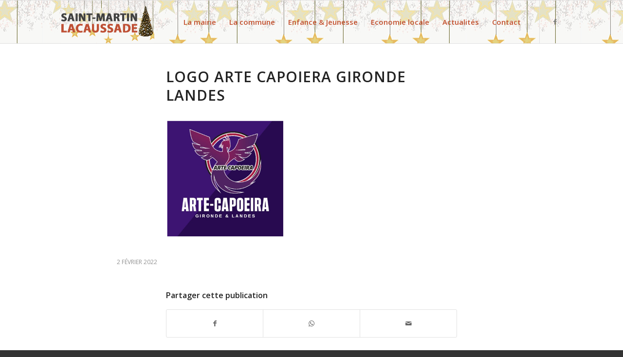

--- FILE ---
content_type: text/html; charset=UTF-8
request_url: https://saintmartinlacaussade.fr/portfolio-item/assm-arte-capoeira/logo-arte-capoiera-gironde-landes/
body_size: 13047
content:
<!DOCTYPE html>
<html dir="ltr" lang="fr-FR" class="html_stretched responsive av-preloader-disabled  html_header_top html_logo_left html_main_nav_header html_menu_right html_slim html_header_sticky html_header_shrinking html_mobile_menu_tablet html_header_searchicon_disabled html_content_align_center html_header_unstick_top_disabled html_header_stretch_disabled html_elegant-blog html_modern-blog html_av-overlay-side html_av-overlay-side-classic html_av-submenu-noclone html_entry_id_6998 av-cookies-no-cookie-consent av-no-preview av-default-lightbox html_text_menu_active av-mobile-menu-switch-default">
<head>
<meta charset="UTF-8" />
<meta name="robots" content="index, follow" />


<!-- mobile setting -->
<meta name="viewport" content="width=device-width, initial-scale=1">

<!-- Scripts/CSS and wp_head hook -->
<title>LOGO ARTE CAPOIERA GIRONDE LANDES | Saint-Martin Lacaussade</title>
	<style>img:is([sizes="auto" i], [sizes^="auto," i]) { contain-intrinsic-size: 3000px 1500px }</style>
	
		<!-- All in One SEO 4.9.1 - aioseo.com -->
	<meta name="robots" content="max-image-preview:large" />
	<meta name="author" content="Raphael Alvarez"/>
	<meta name="google-site-verification" content="K1l-Z8AStjOme582_eWDncNDxCx1mAqLNQVPO7x-vX4" />
	<link rel="canonical" href="https://saintmartinlacaussade.fr/portfolio-item/assm-arte-capoeira/logo-arte-capoiera-gironde-landes/" />
	<meta name="generator" content="All in One SEO (AIOSEO) 4.9.1" />
		<script type="application/ld+json" class="aioseo-schema">
			{"@context":"https:\/\/schema.org","@graph":[{"@type":"BreadcrumbList","@id":"https:\/\/saintmartinlacaussade.fr\/portfolio-item\/assm-arte-capoeira\/logo-arte-capoiera-gironde-landes\/#breadcrumblist","itemListElement":[{"@type":"ListItem","@id":"https:\/\/saintmartinlacaussade.fr#listItem","position":1,"name":"Accueil","item":"https:\/\/saintmartinlacaussade.fr","nextItem":{"@type":"ListItem","@id":"https:\/\/saintmartinlacaussade.fr\/portfolio-item\/assm-arte-capoeira\/logo-arte-capoiera-gironde-landes\/#listItem","name":"LOGO ARTE CAPOIERA GIRONDE LANDES"}},{"@type":"ListItem","@id":"https:\/\/saintmartinlacaussade.fr\/portfolio-item\/assm-arte-capoeira\/logo-arte-capoiera-gironde-landes\/#listItem","position":2,"name":"LOGO ARTE CAPOIERA GIRONDE LANDES","previousItem":{"@type":"ListItem","@id":"https:\/\/saintmartinlacaussade.fr#listItem","name":"Accueil"}}]},{"@type":"ItemPage","@id":"https:\/\/saintmartinlacaussade.fr\/portfolio-item\/assm-arte-capoeira\/logo-arte-capoiera-gironde-landes\/#itempage","url":"https:\/\/saintmartinlacaussade.fr\/portfolio-item\/assm-arte-capoeira\/logo-arte-capoiera-gironde-landes\/","name":"LOGO ARTE CAPOIERA GIRONDE LANDES | Saint-Martin Lacaussade","inLanguage":"fr-FR","isPartOf":{"@id":"https:\/\/saintmartinlacaussade.fr\/#website"},"breadcrumb":{"@id":"https:\/\/saintmartinlacaussade.fr\/portfolio-item\/assm-arte-capoeira\/logo-arte-capoiera-gironde-landes\/#breadcrumblist"},"author":{"@id":"https:\/\/saintmartinlacaussade.fr\/author\/raphael\/#author"},"creator":{"@id":"https:\/\/saintmartinlacaussade.fr\/author\/raphael\/#author"},"datePublished":"2022-02-02T18:14:43+01:00","dateModified":"2022-02-02T18:14:43+01:00"},{"@type":"Organization","@id":"https:\/\/saintmartinlacaussade.fr\/#organization","name":"Mairie de Saint-Martin Lacaussade","description":"Bienvenue sur notre commune","url":"https:\/\/saintmartinlacaussade.fr\/","logo":{"@type":"ImageObject","url":"https:\/\/saintmartinlacaussade.fr\/wp-content\/uploads\/2019\/09\/logo-saintmartin-lacaussade.png","@id":"https:\/\/saintmartinlacaussade.fr\/portfolio-item\/assm-arte-capoeira\/logo-arte-capoiera-gironde-landes\/#organizationLogo","width":340,"height":156},"image":{"@id":"https:\/\/saintmartinlacaussade.fr\/portfolio-item\/assm-arte-capoeira\/logo-arte-capoiera-gironde-landes\/#organizationLogo"}},{"@type":"Person","@id":"https:\/\/saintmartinlacaussade.fr\/author\/raphael\/#author","url":"https:\/\/saintmartinlacaussade.fr\/author\/raphael\/","name":"Raphael Alvarez"},{"@type":"WebSite","@id":"https:\/\/saintmartinlacaussade.fr\/#website","url":"https:\/\/saintmartinlacaussade.fr\/","name":"Saint-Martin Lacaussade","description":"Bienvenue sur notre commune","inLanguage":"fr-FR","publisher":{"@id":"https:\/\/saintmartinlacaussade.fr\/#organization"}}]}
		</script>
		<!-- All in One SEO -->

<link rel="alternate" type="application/rss+xml" title="Saint-Martin Lacaussade &raquo; Flux" href="https://saintmartinlacaussade.fr/feed/" />
<link rel="alternate" type="application/rss+xml" title="Saint-Martin Lacaussade &raquo; Flux des commentaires" href="https://saintmartinlacaussade.fr/comments/feed/" />

<!-- google webfont font replacement -->

			<script type='text/javascript'>

				(function() {

					/*	check if webfonts are disabled by user setting via cookie - or user must opt in.	*/
					var html = document.getElementsByTagName('html')[0];
					var cookie_check = html.className.indexOf('av-cookies-needs-opt-in') >= 0 || html.className.indexOf('av-cookies-can-opt-out') >= 0;
					var allow_continue = true;
					var silent_accept_cookie = html.className.indexOf('av-cookies-user-silent-accept') >= 0;

					if( cookie_check && ! silent_accept_cookie )
					{
						if( ! document.cookie.match(/aviaCookieConsent/) || html.className.indexOf('av-cookies-session-refused') >= 0 )
						{
							allow_continue = false;
						}
						else
						{
							if( ! document.cookie.match(/aviaPrivacyRefuseCookiesHideBar/) )
							{
								allow_continue = false;
							}
							else if( ! document.cookie.match(/aviaPrivacyEssentialCookiesEnabled/) )
							{
								allow_continue = false;
							}
							else if( document.cookie.match(/aviaPrivacyGoogleWebfontsDisabled/) )
							{
								allow_continue = false;
							}
						}
					}

					if( allow_continue )
					{
						var f = document.createElement('link');

						f.type 	= 'text/css';
						f.rel 	= 'stylesheet';
						f.href 	= 'https://fonts.googleapis.com/css?family=Open+Sans:400,600&display=auto';
						f.id 	= 'avia-google-webfont';

						document.getElementsByTagName('head')[0].appendChild(f);
					}
				})();

			</script>
			<link rel='stylesheet' id='wp-block-library-css' href='https://saintmartinlacaussade.fr/wp-includes/css/dist/block-library/style.min.css?ver=8b6b8d794dd052111031959144553478' type='text/css' media='all' />
<link rel='stylesheet' id='aioseo/css/src/vue/standalone/blocks/table-of-contents/global.scss-css' href='https://saintmartinlacaussade.fr/wp-content/plugins/all-in-one-seo-pack/dist/Lite/assets/css/table-of-contents/global.e90f6d47.css?ver=4.9.1' type='text/css' media='all' />
<style id='global-styles-inline-css' type='text/css'>
:root{--wp--preset--aspect-ratio--square: 1;--wp--preset--aspect-ratio--4-3: 4/3;--wp--preset--aspect-ratio--3-4: 3/4;--wp--preset--aspect-ratio--3-2: 3/2;--wp--preset--aspect-ratio--2-3: 2/3;--wp--preset--aspect-ratio--16-9: 16/9;--wp--preset--aspect-ratio--9-16: 9/16;--wp--preset--color--black: #000000;--wp--preset--color--cyan-bluish-gray: #abb8c3;--wp--preset--color--white: #ffffff;--wp--preset--color--pale-pink: #f78da7;--wp--preset--color--vivid-red: #cf2e2e;--wp--preset--color--luminous-vivid-orange: #ff6900;--wp--preset--color--luminous-vivid-amber: #fcb900;--wp--preset--color--light-green-cyan: #7bdcb5;--wp--preset--color--vivid-green-cyan: #00d084;--wp--preset--color--pale-cyan-blue: #8ed1fc;--wp--preset--color--vivid-cyan-blue: #0693e3;--wp--preset--color--vivid-purple: #9b51e0;--wp--preset--color--metallic-red: #b02b2c;--wp--preset--color--maximum-yellow-red: #edae44;--wp--preset--color--yellow-sun: #eeee22;--wp--preset--color--palm-leaf: #83a846;--wp--preset--color--aero: #7bb0e7;--wp--preset--color--old-lavender: #745f7e;--wp--preset--color--steel-teal: #5f8789;--wp--preset--color--raspberry-pink: #d65799;--wp--preset--color--medium-turquoise: #4ecac2;--wp--preset--gradient--vivid-cyan-blue-to-vivid-purple: linear-gradient(135deg,rgba(6,147,227,1) 0%,rgb(155,81,224) 100%);--wp--preset--gradient--light-green-cyan-to-vivid-green-cyan: linear-gradient(135deg,rgb(122,220,180) 0%,rgb(0,208,130) 100%);--wp--preset--gradient--luminous-vivid-amber-to-luminous-vivid-orange: linear-gradient(135deg,rgba(252,185,0,1) 0%,rgba(255,105,0,1) 100%);--wp--preset--gradient--luminous-vivid-orange-to-vivid-red: linear-gradient(135deg,rgba(255,105,0,1) 0%,rgb(207,46,46) 100%);--wp--preset--gradient--very-light-gray-to-cyan-bluish-gray: linear-gradient(135deg,rgb(238,238,238) 0%,rgb(169,184,195) 100%);--wp--preset--gradient--cool-to-warm-spectrum: linear-gradient(135deg,rgb(74,234,220) 0%,rgb(151,120,209) 20%,rgb(207,42,186) 40%,rgb(238,44,130) 60%,rgb(251,105,98) 80%,rgb(254,248,76) 100%);--wp--preset--gradient--blush-light-purple: linear-gradient(135deg,rgb(255,206,236) 0%,rgb(152,150,240) 100%);--wp--preset--gradient--blush-bordeaux: linear-gradient(135deg,rgb(254,205,165) 0%,rgb(254,45,45) 50%,rgb(107,0,62) 100%);--wp--preset--gradient--luminous-dusk: linear-gradient(135deg,rgb(255,203,112) 0%,rgb(199,81,192) 50%,rgb(65,88,208) 100%);--wp--preset--gradient--pale-ocean: linear-gradient(135deg,rgb(255,245,203) 0%,rgb(182,227,212) 50%,rgb(51,167,181) 100%);--wp--preset--gradient--electric-grass: linear-gradient(135deg,rgb(202,248,128) 0%,rgb(113,206,126) 100%);--wp--preset--gradient--midnight: linear-gradient(135deg,rgb(2,3,129) 0%,rgb(40,116,252) 100%);--wp--preset--font-size--small: 1rem;--wp--preset--font-size--medium: 1.125rem;--wp--preset--font-size--large: 1.75rem;--wp--preset--font-size--x-large: clamp(1.75rem, 3vw, 2.25rem);--wp--preset--spacing--20: 0.44rem;--wp--preset--spacing--30: 0.67rem;--wp--preset--spacing--40: 1rem;--wp--preset--spacing--50: 1.5rem;--wp--preset--spacing--60: 2.25rem;--wp--preset--spacing--70: 3.38rem;--wp--preset--spacing--80: 5.06rem;--wp--preset--shadow--natural: 6px 6px 9px rgba(0, 0, 0, 0.2);--wp--preset--shadow--deep: 12px 12px 50px rgba(0, 0, 0, 0.4);--wp--preset--shadow--sharp: 6px 6px 0px rgba(0, 0, 0, 0.2);--wp--preset--shadow--outlined: 6px 6px 0px -3px rgba(255, 255, 255, 1), 6px 6px rgba(0, 0, 0, 1);--wp--preset--shadow--crisp: 6px 6px 0px rgba(0, 0, 0, 1);}:root { --wp--style--global--content-size: 800px;--wp--style--global--wide-size: 1130px; }:where(body) { margin: 0; }.wp-site-blocks > .alignleft { float: left; margin-right: 2em; }.wp-site-blocks > .alignright { float: right; margin-left: 2em; }.wp-site-blocks > .aligncenter { justify-content: center; margin-left: auto; margin-right: auto; }:where(.is-layout-flex){gap: 0.5em;}:where(.is-layout-grid){gap: 0.5em;}.is-layout-flow > .alignleft{float: left;margin-inline-start: 0;margin-inline-end: 2em;}.is-layout-flow > .alignright{float: right;margin-inline-start: 2em;margin-inline-end: 0;}.is-layout-flow > .aligncenter{margin-left: auto !important;margin-right: auto !important;}.is-layout-constrained > .alignleft{float: left;margin-inline-start: 0;margin-inline-end: 2em;}.is-layout-constrained > .alignright{float: right;margin-inline-start: 2em;margin-inline-end: 0;}.is-layout-constrained > .aligncenter{margin-left: auto !important;margin-right: auto !important;}.is-layout-constrained > :where(:not(.alignleft):not(.alignright):not(.alignfull)){max-width: var(--wp--style--global--content-size);margin-left: auto !important;margin-right: auto !important;}.is-layout-constrained > .alignwide{max-width: var(--wp--style--global--wide-size);}body .is-layout-flex{display: flex;}.is-layout-flex{flex-wrap: wrap;align-items: center;}.is-layout-flex > :is(*, div){margin: 0;}body .is-layout-grid{display: grid;}.is-layout-grid > :is(*, div){margin: 0;}body{padding-top: 0px;padding-right: 0px;padding-bottom: 0px;padding-left: 0px;}a:where(:not(.wp-element-button)){text-decoration: underline;}:root :where(.wp-element-button, .wp-block-button__link){background-color: #32373c;border-width: 0;color: #fff;font-family: inherit;font-size: inherit;line-height: inherit;padding: calc(0.667em + 2px) calc(1.333em + 2px);text-decoration: none;}.has-black-color{color: var(--wp--preset--color--black) !important;}.has-cyan-bluish-gray-color{color: var(--wp--preset--color--cyan-bluish-gray) !important;}.has-white-color{color: var(--wp--preset--color--white) !important;}.has-pale-pink-color{color: var(--wp--preset--color--pale-pink) !important;}.has-vivid-red-color{color: var(--wp--preset--color--vivid-red) !important;}.has-luminous-vivid-orange-color{color: var(--wp--preset--color--luminous-vivid-orange) !important;}.has-luminous-vivid-amber-color{color: var(--wp--preset--color--luminous-vivid-amber) !important;}.has-light-green-cyan-color{color: var(--wp--preset--color--light-green-cyan) !important;}.has-vivid-green-cyan-color{color: var(--wp--preset--color--vivid-green-cyan) !important;}.has-pale-cyan-blue-color{color: var(--wp--preset--color--pale-cyan-blue) !important;}.has-vivid-cyan-blue-color{color: var(--wp--preset--color--vivid-cyan-blue) !important;}.has-vivid-purple-color{color: var(--wp--preset--color--vivid-purple) !important;}.has-metallic-red-color{color: var(--wp--preset--color--metallic-red) !important;}.has-maximum-yellow-red-color{color: var(--wp--preset--color--maximum-yellow-red) !important;}.has-yellow-sun-color{color: var(--wp--preset--color--yellow-sun) !important;}.has-palm-leaf-color{color: var(--wp--preset--color--palm-leaf) !important;}.has-aero-color{color: var(--wp--preset--color--aero) !important;}.has-old-lavender-color{color: var(--wp--preset--color--old-lavender) !important;}.has-steel-teal-color{color: var(--wp--preset--color--steel-teal) !important;}.has-raspberry-pink-color{color: var(--wp--preset--color--raspberry-pink) !important;}.has-medium-turquoise-color{color: var(--wp--preset--color--medium-turquoise) !important;}.has-black-background-color{background-color: var(--wp--preset--color--black) !important;}.has-cyan-bluish-gray-background-color{background-color: var(--wp--preset--color--cyan-bluish-gray) !important;}.has-white-background-color{background-color: var(--wp--preset--color--white) !important;}.has-pale-pink-background-color{background-color: var(--wp--preset--color--pale-pink) !important;}.has-vivid-red-background-color{background-color: var(--wp--preset--color--vivid-red) !important;}.has-luminous-vivid-orange-background-color{background-color: var(--wp--preset--color--luminous-vivid-orange) !important;}.has-luminous-vivid-amber-background-color{background-color: var(--wp--preset--color--luminous-vivid-amber) !important;}.has-light-green-cyan-background-color{background-color: var(--wp--preset--color--light-green-cyan) !important;}.has-vivid-green-cyan-background-color{background-color: var(--wp--preset--color--vivid-green-cyan) !important;}.has-pale-cyan-blue-background-color{background-color: var(--wp--preset--color--pale-cyan-blue) !important;}.has-vivid-cyan-blue-background-color{background-color: var(--wp--preset--color--vivid-cyan-blue) !important;}.has-vivid-purple-background-color{background-color: var(--wp--preset--color--vivid-purple) !important;}.has-metallic-red-background-color{background-color: var(--wp--preset--color--metallic-red) !important;}.has-maximum-yellow-red-background-color{background-color: var(--wp--preset--color--maximum-yellow-red) !important;}.has-yellow-sun-background-color{background-color: var(--wp--preset--color--yellow-sun) !important;}.has-palm-leaf-background-color{background-color: var(--wp--preset--color--palm-leaf) !important;}.has-aero-background-color{background-color: var(--wp--preset--color--aero) !important;}.has-old-lavender-background-color{background-color: var(--wp--preset--color--old-lavender) !important;}.has-steel-teal-background-color{background-color: var(--wp--preset--color--steel-teal) !important;}.has-raspberry-pink-background-color{background-color: var(--wp--preset--color--raspberry-pink) !important;}.has-medium-turquoise-background-color{background-color: var(--wp--preset--color--medium-turquoise) !important;}.has-black-border-color{border-color: var(--wp--preset--color--black) !important;}.has-cyan-bluish-gray-border-color{border-color: var(--wp--preset--color--cyan-bluish-gray) !important;}.has-white-border-color{border-color: var(--wp--preset--color--white) !important;}.has-pale-pink-border-color{border-color: var(--wp--preset--color--pale-pink) !important;}.has-vivid-red-border-color{border-color: var(--wp--preset--color--vivid-red) !important;}.has-luminous-vivid-orange-border-color{border-color: var(--wp--preset--color--luminous-vivid-orange) !important;}.has-luminous-vivid-amber-border-color{border-color: var(--wp--preset--color--luminous-vivid-amber) !important;}.has-light-green-cyan-border-color{border-color: var(--wp--preset--color--light-green-cyan) !important;}.has-vivid-green-cyan-border-color{border-color: var(--wp--preset--color--vivid-green-cyan) !important;}.has-pale-cyan-blue-border-color{border-color: var(--wp--preset--color--pale-cyan-blue) !important;}.has-vivid-cyan-blue-border-color{border-color: var(--wp--preset--color--vivid-cyan-blue) !important;}.has-vivid-purple-border-color{border-color: var(--wp--preset--color--vivid-purple) !important;}.has-metallic-red-border-color{border-color: var(--wp--preset--color--metallic-red) !important;}.has-maximum-yellow-red-border-color{border-color: var(--wp--preset--color--maximum-yellow-red) !important;}.has-yellow-sun-border-color{border-color: var(--wp--preset--color--yellow-sun) !important;}.has-palm-leaf-border-color{border-color: var(--wp--preset--color--palm-leaf) !important;}.has-aero-border-color{border-color: var(--wp--preset--color--aero) !important;}.has-old-lavender-border-color{border-color: var(--wp--preset--color--old-lavender) !important;}.has-steel-teal-border-color{border-color: var(--wp--preset--color--steel-teal) !important;}.has-raspberry-pink-border-color{border-color: var(--wp--preset--color--raspberry-pink) !important;}.has-medium-turquoise-border-color{border-color: var(--wp--preset--color--medium-turquoise) !important;}.has-vivid-cyan-blue-to-vivid-purple-gradient-background{background: var(--wp--preset--gradient--vivid-cyan-blue-to-vivid-purple) !important;}.has-light-green-cyan-to-vivid-green-cyan-gradient-background{background: var(--wp--preset--gradient--light-green-cyan-to-vivid-green-cyan) !important;}.has-luminous-vivid-amber-to-luminous-vivid-orange-gradient-background{background: var(--wp--preset--gradient--luminous-vivid-amber-to-luminous-vivid-orange) !important;}.has-luminous-vivid-orange-to-vivid-red-gradient-background{background: var(--wp--preset--gradient--luminous-vivid-orange-to-vivid-red) !important;}.has-very-light-gray-to-cyan-bluish-gray-gradient-background{background: var(--wp--preset--gradient--very-light-gray-to-cyan-bluish-gray) !important;}.has-cool-to-warm-spectrum-gradient-background{background: var(--wp--preset--gradient--cool-to-warm-spectrum) !important;}.has-blush-light-purple-gradient-background{background: var(--wp--preset--gradient--blush-light-purple) !important;}.has-blush-bordeaux-gradient-background{background: var(--wp--preset--gradient--blush-bordeaux) !important;}.has-luminous-dusk-gradient-background{background: var(--wp--preset--gradient--luminous-dusk) !important;}.has-pale-ocean-gradient-background{background: var(--wp--preset--gradient--pale-ocean) !important;}.has-electric-grass-gradient-background{background: var(--wp--preset--gradient--electric-grass) !important;}.has-midnight-gradient-background{background: var(--wp--preset--gradient--midnight) !important;}.has-small-font-size{font-size: var(--wp--preset--font-size--small) !important;}.has-medium-font-size{font-size: var(--wp--preset--font-size--medium) !important;}.has-large-font-size{font-size: var(--wp--preset--font-size--large) !important;}.has-x-large-font-size{font-size: var(--wp--preset--font-size--x-large) !important;}
:where(.wp-block-post-template.is-layout-flex){gap: 1.25em;}:where(.wp-block-post-template.is-layout-grid){gap: 1.25em;}
:where(.wp-block-columns.is-layout-flex){gap: 2em;}:where(.wp-block-columns.is-layout-grid){gap: 2em;}
:root :where(.wp-block-pullquote){font-size: 1.5em;line-height: 1.6;}
</style>
<link rel='stylesheet' id='avia-merged-styles-css' href='https://saintmartinlacaussade.fr/wp-content/uploads/dynamic_avia/avia-merged-styles-91925ba96769c78072582d08e71aea10---692d7eda12df8.css' type='text/css' media='all' />
<script type="text/javascript" src="https://saintmartinlacaussade.fr/wp-content/uploads/dynamic_avia/avia-head-scripts-df7886ac2fb9574a410d05285be45af0---692d7eda23b04.js" id="avia-head-scripts-js"></script>
<link rel="https://api.w.org/" href="https://saintmartinlacaussade.fr/wp-json/" /><link rel="alternate" title="JSON" type="application/json" href="https://saintmartinlacaussade.fr/wp-json/wp/v2/media/6998" /><link rel="EditURI" type="application/rsd+xml" title="RSD" href="https://saintmartinlacaussade.fr/xmlrpc.php?rsd" />
<link rel="alternate" title="oEmbed (JSON)" type="application/json+oembed" href="https://saintmartinlacaussade.fr/wp-json/oembed/1.0/embed?url=https%3A%2F%2Fsaintmartinlacaussade.fr%2Fportfolio-item%2Fassm-arte-capoeira%2Flogo-arte-capoiera-gironde-landes%2F" />
<link rel="alternate" title="oEmbed (XML)" type="text/xml+oembed" href="https://saintmartinlacaussade.fr/wp-json/oembed/1.0/embed?url=https%3A%2F%2Fsaintmartinlacaussade.fr%2Fportfolio-item%2Fassm-arte-capoeira%2Flogo-arte-capoiera-gironde-landes%2F&#038;format=xml" />

<link rel="icon" href="https://saintmartinlacaussade.fr/wp-content/uploads/2019/09/favicon.png" type="image/png">
<!--[if lt IE 9]><script src="https://saintmartinlacaussade.fr/wp-content/themes/enfold/js/html5shiv.js"></script><![endif]--><link rel="profile" href="https://gmpg.org/xfn/11" />
<link rel="alternate" type="application/rss+xml" title="Saint-Martin Lacaussade RSS2 Feed" href="https://saintmartinlacaussade.fr/feed/" />
<link rel="pingback" href="https://saintmartinlacaussade.fr/xmlrpc.php" />

<!-- To speed up the rendering and to display the site as fast as possible to the user we include some styles and scripts for above the fold content inline -->
<script type="text/javascript">'use strict';var avia_is_mobile=!1;if(/Android|webOS|iPhone|iPad|iPod|BlackBerry|IEMobile|Opera Mini/i.test(navigator.userAgent)&&'ontouchstart' in document.documentElement){avia_is_mobile=!0;document.documentElement.className+=' avia_mobile '}
else{document.documentElement.className+=' avia_desktop '};document.documentElement.className+=' js_active ';(function(){var e=['-webkit-','-moz-','-ms-',''],n='',o=!1,a=!1;for(var t in e){if(e[t]+'transform' in document.documentElement.style){o=!0;n=e[t]+'transform'};if(e[t]+'perspective' in document.documentElement.style){a=!0}};if(o){document.documentElement.className+=' avia_transform '};if(a){document.documentElement.className+=' avia_transform3d '};if(typeof document.getElementsByClassName=='function'&&typeof document.documentElement.getBoundingClientRect=='function'&&avia_is_mobile==!1){if(n&&window.innerHeight>0){setTimeout(function(){var e=0,o={},a=0,t=document.getElementsByClassName('av-parallax'),i=window.pageYOffset||document.documentElement.scrollTop;for(e=0;e<t.length;e++){t[e].style.top='0px';o=t[e].getBoundingClientRect();a=Math.ceil((window.innerHeight+i-o.top)*0.3);t[e].style[n]='translate(0px, '+a+'px)';t[e].style.top='auto';t[e].className+=' enabled-parallax '}},50)}}})();</script><style type="text/css">
		@font-face {font-family: 'entypo-fontello-enfold'; font-weight: normal; font-style: normal; font-display: auto;
		src: url('https://saintmartinlacaussade.fr/wp-content/themes/enfold/config-templatebuilder/avia-template-builder/assets/fonts/entypo-fontello-enfold/entypo-fontello-enfold.woff2') format('woff2'),
		url('https://saintmartinlacaussade.fr/wp-content/themes/enfold/config-templatebuilder/avia-template-builder/assets/fonts/entypo-fontello-enfold/entypo-fontello-enfold.woff') format('woff'),
		url('https://saintmartinlacaussade.fr/wp-content/themes/enfold/config-templatebuilder/avia-template-builder/assets/fonts/entypo-fontello-enfold/entypo-fontello-enfold.ttf') format('truetype'),
		url('https://saintmartinlacaussade.fr/wp-content/themes/enfold/config-templatebuilder/avia-template-builder/assets/fonts/entypo-fontello-enfold/entypo-fontello-enfold.svg#entypo-fontello-enfold') format('svg'),
		url('https://saintmartinlacaussade.fr/wp-content/themes/enfold/config-templatebuilder/avia-template-builder/assets/fonts/entypo-fontello-enfold/entypo-fontello-enfold.eot'),
		url('https://saintmartinlacaussade.fr/wp-content/themes/enfold/config-templatebuilder/avia-template-builder/assets/fonts/entypo-fontello-enfold/entypo-fontello-enfold.eot?#iefix') format('embedded-opentype');
		}

		#top .avia-font-entypo-fontello-enfold, body .avia-font-entypo-fontello-enfold, html body [data-av_iconfont='entypo-fontello-enfold']:before{ font-family: 'entypo-fontello-enfold'; }
		
		@font-face {font-family: 'entypo-fontello'; font-weight: normal; font-style: normal; font-display: auto;
		src: url('https://saintmartinlacaussade.fr/wp-content/themes/enfold/config-templatebuilder/avia-template-builder/assets/fonts/entypo-fontello/entypo-fontello.woff2') format('woff2'),
		url('https://saintmartinlacaussade.fr/wp-content/themes/enfold/config-templatebuilder/avia-template-builder/assets/fonts/entypo-fontello/entypo-fontello.woff') format('woff'),
		url('https://saintmartinlacaussade.fr/wp-content/themes/enfold/config-templatebuilder/avia-template-builder/assets/fonts/entypo-fontello/entypo-fontello.ttf') format('truetype'),
		url('https://saintmartinlacaussade.fr/wp-content/themes/enfold/config-templatebuilder/avia-template-builder/assets/fonts/entypo-fontello/entypo-fontello.svg#entypo-fontello') format('svg'),
		url('https://saintmartinlacaussade.fr/wp-content/themes/enfold/config-templatebuilder/avia-template-builder/assets/fonts/entypo-fontello/entypo-fontello.eot'),
		url('https://saintmartinlacaussade.fr/wp-content/themes/enfold/config-templatebuilder/avia-template-builder/assets/fonts/entypo-fontello/entypo-fontello.eot?#iefix') format('embedded-opentype');
		}

		#top .avia-font-entypo-fontello, body .avia-font-entypo-fontello, html body [data-av_iconfont='entypo-fontello']:before{ font-family: 'entypo-fontello'; }
		</style>

<!--
Debugging Info for Theme support: 

Theme: Enfold
Version: 7.1.3
Installed: enfold
AviaFramework Version: 5.6
AviaBuilder Version: 6.0
aviaElementManager Version: 1.0.1
- - - - - - - - - - -
ChildTheme: Enfold Child
ChildTheme Version: 1.0
ChildTheme Installed: enfold

- - - - - - - - - - -
ML:512-PU:33-PLA:5
WP:6.8.3
Compress: CSS:all theme files - JS:all theme files
Updates: enabled - token has changed and not verified
PLAu:3
-->
</head>

<body data-rsssl=1 id="top" class="attachment wp-singular attachment-template-default single single-attachment postid-6998 attachmentid-6998 attachment-png wp-theme-enfold wp-child-theme-enfold-child stretched rtl_columns av-curtain-numeric open_sans  post-type-attachment avia-responsive-images-support av-recaptcha-enabled av-google-badge-hide" itemscope="itemscope" itemtype="https://schema.org/WebPage" >

	
	<div id='wrap_all'>

	
<header id='header' class='all_colors header_color light_bg_color  av_header_top av_logo_left av_main_nav_header av_menu_right av_slim av_header_sticky av_header_shrinking av_header_stretch_disabled av_mobile_menu_tablet av_header_searchicon_disabled av_header_unstick_top_disabled av_seperator_small_border av_bottom_nav_disabled  av_alternate_logo_active' aria-label="Header" data-av_shrink_factor='50' role="banner" itemscope="itemscope" itemtype="https://schema.org/WPHeader" >

		<div  id='header_main' class='container_wrap container_wrap_logo'>

        <div class='container av-logo-container'><div class='inner-container'><span class='logo avia-standard-logo'><a href='https://saintmartinlacaussade.fr/' class='' aria-label='Logo-stmartin-noel1' title='Logo-stmartin-noel1'><img src="https://saintmartinlacaussade.fr/wp-content/uploads/2020/12/Logo-stmartin-noel1.png" srcset="https://saintmartinlacaussade.fr/wp-content/uploads/2020/12/Logo-stmartin-noel1.png 340w, https://saintmartinlacaussade.fr/wp-content/uploads/2020/12/Logo-stmartin-noel1-300x138.png 300w" sizes="(max-width: 340px) 100vw, 340px" height="100" width="300" alt='Saint-Martin Lacaussade' title='Logo-stmartin-noel1' /></a></span><nav class='main_menu' data-selectname='Sélectionner une page'  role="navigation" itemscope="itemscope" itemtype="https://schema.org/SiteNavigationElement" ><div class="avia-menu av-main-nav-wrap av_menu_icon_beside"><ul role="menu" class="menu av-main-nav" id="avia-menu"><li role="menuitem" id="menu-item-3337" class="menu-item menu-item-type-custom menu-item-object-custom menu-item-has-children menu-item-top-level menu-item-top-level-1"><a itemprop="url" tabindex="0"><span class="avia-bullet"></span><span class="avia-menu-text">La mairie</span><span class="avia-menu-fx"><span class="avia-arrow-wrap"><span class="avia-arrow"></span></span></span></a>


<ul class="sub-menu">
	<li role="menuitem" id="menu-item-3340" class="menu-item menu-item-type-post_type menu-item-object-page"><a href="https://saintmartinlacaussade.fr/conseil-municipal/" itemprop="url" tabindex="0"><span class="avia-bullet"></span><span class="avia-menu-text">Conseil municipal</span></a></li>
	<li role="menuitem" id="menu-item-3460" class="menu-item menu-item-type-post_type menu-item-object-page"><a href="https://saintmartinlacaussade.fr/demarches/" itemprop="url" tabindex="0"><span class="avia-bullet"></span><span class="avia-menu-text">Démarches administratives</span></a></li>
	<li role="menuitem" id="menu-item-4045" class="menu-item menu-item-type-post_type menu-item-object-page"><a href="https://saintmartinlacaussade.fr/urbanisme/" itemprop="url" tabindex="0"><span class="avia-bullet"></span><span class="avia-menu-text">Urbanisme</span></a></li>
	<li role="menuitem" id="menu-item-4064" class="menu-item menu-item-type-post_type menu-item-object-page"><a href="https://saintmartinlacaussade.fr/dechets/" itemprop="url" tabindex="0"><span class="avia-bullet"></span><span class="avia-menu-text">Gestion des déchets</span></a></li>
	<li role="menuitem" id="menu-item-4038" class="menu-item menu-item-type-post_type menu-item-object-page"><a href="https://saintmartinlacaussade.fr/elections/" itemprop="url" tabindex="0"><span class="avia-bullet"></span><span class="avia-menu-text">Elections municipales</span></a></li>
	<li role="menuitem" id="menu-item-4031" class="menu-item menu-item-type-post_type menu-item-object-page"><a href="https://saintmartinlacaussade.fr/ccb/" itemprop="url" tabindex="0"><span class="avia-bullet"></span><span class="avia-menu-text">Communauté de communes</span></a></li>
</ul>
</li>
<li role="menuitem" id="menu-item-3341" class="menu-item menu-item-type-custom menu-item-object-custom menu-item-has-children menu-item-top-level menu-item-top-level-2"><a itemprop="url" tabindex="0"><span class="avia-bullet"></span><span class="avia-menu-text">La commune</span><span class="avia-menu-fx"><span class="avia-arrow-wrap"><span class="avia-arrow"></span></span></span></a>


<ul class="sub-menu">
	<li role="menuitem" id="menu-item-4012" class="menu-item menu-item-type-post_type menu-item-object-page"><a href="https://saintmartinlacaussade.fr/bibliotheque/" itemprop="url" tabindex="0"><span class="avia-bullet"></span><span class="avia-menu-text">Bibliothèque</span></a></li>
	<li role="menuitem" id="menu-item-4302" class="menu-item menu-item-type-post_type menu-item-object-page"><a href="https://saintmartinlacaussade.fr/location-de-salles/" itemprop="url" tabindex="0"><span class="avia-bullet"></span><span class="avia-menu-text">Location de salles</span></a></li>
	<li role="menuitem" id="menu-item-4669" class="menu-item menu-item-type-post_type menu-item-object-page"><a href="https://saintmartinlacaussade.fr/equipements-sportifs/" itemprop="url" tabindex="0"><span class="avia-bullet"></span><span class="avia-menu-text">Equipements sportifs</span></a></li>
	<li role="menuitem" id="menu-item-4215" class="menu-item menu-item-type-post_type menu-item-object-page"><a href="https://saintmartinlacaussade.fr/associations/" itemprop="url" tabindex="0"><span class="avia-bullet"></span><span class="avia-menu-text">Les associations</span></a></li>
	<li role="menuitem" id="menu-item-6484" class="menu-item menu-item-type-post_type menu-item-object-page"><a href="https://saintmartinlacaussade.fr/gite-de-compostelle/" itemprop="url" tabindex="0"><span class="avia-bullet"></span><span class="avia-menu-text">Gîte de Compostelle</span></a></li>
	<li role="menuitem" id="menu-item-3951" class="menu-item menu-item-type-post_type menu-item-object-page"><a href="https://saintmartinlacaussade.fr/histoire/" itemprop="url" tabindex="0"><span class="avia-bullet"></span><span class="avia-menu-text">L’histoire de la commune</span></a></li>
	<li role="menuitem" id="menu-item-4565" class="menu-item menu-item-type-post_type menu-item-object-page"><a href="https://saintmartinlacaussade.fr/patrimoine/" itemprop="url" tabindex="0"><span class="avia-bullet"></span><span class="avia-menu-text">Patrimoine</span></a></li>
</ul>
</li>
<li role="menuitem" id="menu-item-3342" class="menu-item menu-item-type-custom menu-item-object-custom menu-item-has-children menu-item-top-level menu-item-top-level-3"><a itemprop="url" tabindex="0"><span class="avia-bullet"></span><span class="avia-menu-text">Enfance &#038; Jeunesse</span><span class="avia-menu-fx"><span class="avia-arrow-wrap"><span class="avia-arrow"></span></span></span></a>


<ul class="sub-menu">
	<li role="menuitem" id="menu-item-3619" class="menu-item menu-item-type-post_type menu-item-object-page"><a href="https://saintmartinlacaussade.fr/ecole/" itemprop="url" tabindex="0"><span class="avia-bullet"></span><span class="avia-menu-text">Ecole</span></a></li>
	<li role="menuitem" id="menu-item-3648" class="menu-item menu-item-type-post_type menu-item-object-page"><a href="https://saintmartinlacaussade.fr/cantine-scolaire/" itemprop="url" tabindex="0"><span class="avia-bullet"></span><span class="avia-menu-text">Cantine scolaire</span></a></li>
	<li role="menuitem" id="menu-item-3676" class="menu-item menu-item-type-post_type menu-item-object-page"><a href="https://saintmartinlacaussade.fr/garderie/" itemprop="url" tabindex="0"><span class="avia-bullet"></span><span class="avia-menu-text">Garderie et assistantes</span></a></li>
	<li role="menuitem" id="menu-item-3714" class="menu-item menu-item-type-post_type menu-item-object-page"><a href="https://saintmartinlacaussade.fr/transport-scolaire/" itemprop="url" tabindex="0"><span class="avia-bullet"></span><span class="avia-menu-text">Transport scolaire</span></a></li>
</ul>
</li>
<li role="menuitem" id="menu-item-3343" class="menu-item menu-item-type-custom menu-item-object-custom menu-item-has-children menu-item-top-level menu-item-top-level-4"><a itemprop="url" tabindex="0"><span class="avia-bullet"></span><span class="avia-menu-text">Economie locale</span><span class="avia-menu-fx"><span class="avia-arrow-wrap"><span class="avia-arrow"></span></span></span></a>


<ul class="sub-menu">
	<li role="menuitem" id="menu-item-4167" class="menu-item menu-item-type-post_type menu-item-object-page"><a href="https://saintmartinlacaussade.fr/hebergements/" itemprop="url" tabindex="0"><span class="avia-bullet"></span><span class="avia-menu-text">Hébergements</span></a></li>
	<li role="menuitem" id="menu-item-4186" class="menu-item menu-item-type-post_type menu-item-object-page"><a href="https://saintmartinlacaussade.fr/restaurants/" itemprop="url" tabindex="0"><span class="avia-bullet"></span><span class="avia-menu-text">Bar et restaurants</span></a></li>
	<li role="menuitem" id="menu-item-4208" class="menu-item menu-item-type-post_type menu-item-object-page"><a href="https://saintmartinlacaussade.fr/sante/" itemprop="url" tabindex="0"><span class="avia-bullet"></span><span class="avia-menu-text">Santé</span></a></li>
	<li role="menuitem" id="menu-item-6302" class="menu-item menu-item-type-post_type menu-item-object-page"><a href="https://saintmartinlacaussade.fr/nos-artisans/" itemprop="url" tabindex="0"><span class="avia-bullet"></span><span class="avia-menu-text">Nos artisans et services</span></a></li>
	<li role="menuitem" id="menu-item-6292" class="menu-item menu-item-type-post_type menu-item-object-page"><a href="https://saintmartinlacaussade.fr/nos-commercants/" itemprop="url" tabindex="0"><span class="avia-bullet"></span><span class="avia-menu-text">Nos commerçants</span></a></li>
	<li role="menuitem" id="menu-item-5592" class="menu-item menu-item-type-post_type menu-item-object-page"><a href="https://saintmartinlacaussade.fr/nos-chateaux/" itemprop="url" tabindex="0"><span class="avia-bullet"></span><span class="avia-menu-text">Nos chateaux</span></a></li>
	<li role="menuitem" id="menu-item-7293" class="menu-item menu-item-type-custom menu-item-object-custom"><a href="https://saintmartinlacaussade.fr/crematorium/" itemprop="url" tabindex="0"><span class="avia-bullet"></span><span class="avia-menu-text">Crematorium</span></a></li>
</ul>
</li>
<li role="menuitem" id="menu-item-5532" class="menu-item menu-item-type-custom menu-item-object-custom menu-item-has-children menu-item-top-level menu-item-top-level-5"><a itemprop="url" tabindex="0"><span class="avia-bullet"></span><span class="avia-menu-text">Actualités</span><span class="avia-menu-fx"><span class="avia-arrow-wrap"><span class="avia-arrow"></span></span></span></a>


<ul class="sub-menu">
	<li role="menuitem" id="menu-item-3806" class="menu-item menu-item-type-post_type menu-item-object-page"><a href="https://saintmartinlacaussade.fr/actualites/" itemprop="url" tabindex="0"><span class="avia-bullet"></span><span class="avia-menu-text">Toute l&rsquo;actualité</span></a></li>
	<li role="menuitem" id="menu-item-6221" class="menu-item menu-item-type-post_type menu-item-object-page"><a href="https://saintmartinlacaussade.fr/les-saveurs-de-saint-martin/" itemprop="url" tabindex="0"><span class="avia-bullet"></span><span class="avia-menu-text">Les saveurs de Saint-Martin</span></a></li>
	<li role="menuitem" id="menu-item-4274" class="menu-item menu-item-type-post_type menu-item-object-page"><a href="https://saintmartinlacaussade.fr/cr-conseil/" itemprop="url" tabindex="0"><span class="avia-bullet"></span><span class="avia-menu-text">PV des Conseils Municipaux</span></a></li>
	<li role="menuitem" id="menu-item-7470" class="menu-item menu-item-type-post_type menu-item-object-page"><a href="https://saintmartinlacaussade.fr/liste-des-deliberations/" itemprop="url" tabindex="0"><span class="avia-bullet"></span><span class="avia-menu-text">Liste des Délibérations</span></a></li>
	<li role="menuitem" id="menu-item-4273" class="menu-item menu-item-type-post_type menu-item-object-page"><a href="https://saintmartinlacaussade.fr/bulletin-municipal/" itemprop="url" tabindex="0"><span class="avia-bullet"></span><span class="avia-menu-text">Bulletins Municipaux</span></a></li>
	<li role="menuitem" id="menu-item-7472" class="menu-item menu-item-type-post_type menu-item-object-page"><a href="https://saintmartinlacaussade.fr/arretes-communaux/" itemprop="url" tabindex="0"><span class="avia-bullet"></span><span class="avia-menu-text">Arrêtés communaux</span></a></li>
	<li role="menuitem" id="menu-item-4275" class="menu-item menu-item-type-post_type menu-item-object-page"><a href="https://saintmartinlacaussade.fr/arretes-prefectoraux/" itemprop="url" tabindex="0"><span class="avia-bullet"></span><span class="avia-menu-text">Arrêtés Préfectoraux</span></a></li>
	<li role="menuitem" id="menu-item-7471" class="menu-item menu-item-type-post_type menu-item-object-page"><a href="https://saintmartinlacaussade.fr/arretes-divers/" itemprop="url" tabindex="0"><span class="avia-bullet"></span><span class="avia-menu-text">Arrêtés Divers</span></a></li>
</ul>
</li>
<li role="menuitem" id="menu-item-5820" class="menu-item menu-item-type-post_type menu-item-object-page menu-item-top-level menu-item-top-level-6"><a href="https://saintmartinlacaussade.fr/contact-2/" itemprop="url" tabindex="0"><span class="avia-bullet"></span><span class="avia-menu-text">Contact</span><span class="avia-menu-fx"><span class="avia-arrow-wrap"><span class="avia-arrow"></span></span></span></a></li>
<li class="av-burger-menu-main menu-item-avia-special av-small-burger-icon" role="menuitem">
	        			<a href="#" aria-label="Menu" aria-hidden="false">
							<span class="av-hamburger av-hamburger--spin av-js-hamburger">
								<span class="av-hamburger-box">
						          <span class="av-hamburger-inner"></span>
						          <strong>Menu</strong>
								</span>
							</span>
							<span class="avia_hidden_link_text">Menu</span>
						</a>
	        		   </li></ul></div><ul class='noLightbox social_bookmarks icon_count_1'><li class='social_bookmarks_facebook av-social-link-facebook social_icon_1 avia_social_iconfont'><a  target="_blank" aria-label="Lien vers Facebook" href='https://www.facebook.com/Commune-de-St-Martin-Lacaussade-103083748111267' data-av_icon='' data-av_iconfont='entypo-fontello' title="Lien vers Facebook" desc="Lien vers Facebook" title='Lien vers Facebook'><span class='avia_hidden_link_text'>Lien vers Facebook</span></a></li></ul></nav></div> </div> 
		<!-- end container_wrap-->
		</div>
<div class="header_bg"></div>
<!-- end header -->
</header>

	<div id='main' class='all_colors' data-scroll-offset='88'>

	
		<div class='container_wrap container_wrap_first main_color fullsize'>

			<div class='container template-blog template-single-blog '>

				<main class='content units av-content-full alpha  av-blog-meta-author-disabled av-blog-meta-comments-disabled av-blog-meta-category-disabled av-blog-meta-html-info-disabled av-blog-meta-tag-disabled av-main-single'  role="main" itemprop="mainContentOfPage" >

					<article class="post-entry post-entry-type-standard post-entry-6998 post-loop-1 post-parity-odd post-entry-last single-big post  post-6998 attachment type-attachment status-inherit hentry"  itemscope="itemscope" itemtype="https://schema.org/CreativeWork" ><div class="blog-meta"></div><div class='entry-content-wrapper clearfix standard-content'><header class="entry-content-header" aria-label="Articles : LOGO ARTE CAPOIERA GIRONDE LANDES"><div class="av-heading-wrapper"><h1 class='post-title entry-title '  itemprop="headline" >LOGO ARTE CAPOIERA GIRONDE LANDES<span class="post-format-icon minor-meta"></span></h1></div></header><span class="av-vertical-delimiter"></span><div class="entry-content"  itemprop="text" ><p class="attachment"><a href='https://saintmartinlacaussade.fr/wp-content/uploads/2022/02/LOGO-ARTE-CAPOIERA-GIRONDE-LANDES.png'><img decoding="async" width="245" height="246" src="https://saintmartinlacaussade.fr/wp-content/uploads/2022/02/LOGO-ARTE-CAPOIERA-GIRONDE-LANDES.png" class="attachment-medium size-medium" alt="" srcset="https://saintmartinlacaussade.fr/wp-content/uploads/2022/02/LOGO-ARTE-CAPOIERA-GIRONDE-LANDES.png 245w, https://saintmartinlacaussade.fr/wp-content/uploads/2022/02/LOGO-ARTE-CAPOIERA-GIRONDE-LANDES-80x80.png 80w, https://saintmartinlacaussade.fr/wp-content/uploads/2022/02/LOGO-ARTE-CAPOIERA-GIRONDE-LANDES-36x36.png 36w, https://saintmartinlacaussade.fr/wp-content/uploads/2022/02/LOGO-ARTE-CAPOIERA-GIRONDE-LANDES-180x180.png 180w" sizes="(max-width: 245px) 100vw, 245px" /></a></p>
</div><span class="post-meta-infos"><time class="date-container minor-meta updated"  itemprop="datePublished" datetime="2022-02-02T18:14:43+01:00" >2 février 2022</time></span><footer class="entry-footer"><div class='av-social-sharing-box av-social-sharing-box-default av-social-sharing-box-fullwidth'><div class="av-share-box"><h5 class='av-share-link-description av-no-toc '>Partager cette publication</h5><ul class="av-share-box-list noLightbox"><li class='av-share-link av-social-link-facebook avia_social_iconfont' ><a target="_blank" aria-label="Partager sur Facebook" href='https://www.facebook.com/sharer.php?u=https://saintmartinlacaussade.fr/portfolio-item/assm-arte-capoeira/logo-arte-capoiera-gironde-landes/&#038;t=LOGO%20ARTE%20CAPOIERA%20GIRONDE%20LANDES' data-av_icon='' data-av_iconfont='entypo-fontello'  title='' data-avia-related-tooltip='Partager sur Facebook'><span class='avia_hidden_link_text'>Partager sur Facebook</span></a></li><li class='av-share-link av-social-link-whatsapp avia_social_iconfont' ><a target="_blank" aria-label="Partager sur WhatsApp" href='https://api.whatsapp.com/send?text=https://saintmartinlacaussade.fr/portfolio-item/assm-arte-capoeira/logo-arte-capoiera-gironde-landes/' data-av_icon='' data-av_iconfont='entypo-fontello'  title='' data-avia-related-tooltip='Partager sur WhatsApp'><span class='avia_hidden_link_text'>Partager sur WhatsApp</span></a></li><li class='av-share-link av-social-link-mail avia_social_iconfont' ><a  aria-label="Partager par Mail" href='mailto:?subject=LOGO%20ARTE%20CAPOIERA%20GIRONDE%20LANDES&#038;body=https://saintmartinlacaussade.fr/portfolio-item/assm-arte-capoeira/logo-arte-capoiera-gironde-landes/' data-av_icon='' data-av_iconfont='entypo-fontello'  title='' data-avia-related-tooltip='Partager par Mail'><span class='avia_hidden_link_text'>Partager par Mail</span></a></li></ul></div></div></footer><div class='post_delimiter'></div></div><div class="post_author_timeline"></div><span class='hidden'>
				<span class='av-structured-data'  itemprop="image" itemscope="itemscope" itemtype="https://schema.org/ImageObject" >
						<span itemprop='url'>https://saintmartinlacaussade.fr/wp-content/uploads/2020/12/Logo-stmartin-noel1.png</span>
						<span itemprop='height'>0</span>
						<span itemprop='width'>0</span>
				</span>
				<span class='av-structured-data'  itemprop="publisher" itemtype="https://schema.org/Organization" itemscope="itemscope" >
						<span itemprop='name'>Raphael Alvarez</span>
						<span itemprop='logo' itemscope itemtype='https://schema.org/ImageObject'>
							<span itemprop='url'>https://saintmartinlacaussade.fr/wp-content/uploads/2020/12/Logo-stmartin-noel1.png</span>
						</span>
				</span><span class='av-structured-data'  itemprop="author" itemscope="itemscope" itemtype="https://schema.org/Person" ><span itemprop='name'>Raphael Alvarez</span></span><span class='av-structured-data'  itemprop="datePublished" datetime="2022-02-02T18:14:43+01:00" >2022-02-02 18:14:43</span><span class='av-structured-data'  itemprop="dateModified" itemtype="https://schema.org/dateModified" >2022-02-02 18:14:43</span><span class='av-structured-data'  itemprop="mainEntityOfPage" itemtype="https://schema.org/mainEntityOfPage" ><span itemprop='name'>LOGO ARTE CAPOIERA GIRONDE LANDES</span></span></span></article><div class='single-big'></div>


<div class='comment-entry post-entry'>


</div>

				<!--end content-->
				</main>

				
			</div><!--end container-->

		</div><!-- close default .container_wrap element -->

				<div class='container_wrap footer_color' id='footer'>

					<div class='container'>

						<div class='flex_column av_one_fourth  first el_before_av_one_fourth'><section id="custom_html-2" class="widget_text widget clearfix widget_custom_html"><h3 class="widgettitle">Contactez la mairie</h3><div class="textwidget custom-html-widget"><ul>
	<li>Tel. 05 57 42 02 06</li>
<li>Télécopie : 05 57 42 21 22</li>
</ul>
<p>
<ul>
<li>18 voie romaine</li><li> 33 390 Saint-Martin Lacaussade</li></ul></p></div><span class="seperator extralight-border"></span></section></div><div class='flex_column av_one_fourth  el_after_av_one_fourth el_before_av_one_fourth '><section id="custom_html-3" class="widget_text widget clearfix widget_custom_html"><h3 class="widgettitle">Horaires</h3><div class="textwidget custom-html-widget"><ul>
	<li><strong>Lundi Mardi Mercredi</strong></li>  
	<li>08h à 12h30 - 14h à 17h</li>

	<li><strong>Jeudi</strong></li>                  
	<li>08h à 12h30 </li>
	<li><strong>Vendredi</strong></li>                  
	<li>08h à 12h30 - 14h à 16h</li>
</ul>	</div><span class="seperator extralight-border"></span></section></div><div class='flex_column av_one_fourth  el_after_av_one_fourth el_before_av_one_fourth '><section id="newsbox-2" class="widget clearfix avia-widget-container newsbox"><h3 class="widgettitle">Dernières infos</h3><ul class="news-wrap image_size_widget"><li class="news-content post-format-standard"><div class="news-link"><a class='news-thumb ' title="Lire : NOUVEL ADRESSAGE : PERMANENCES AIDE AUX DEMARCHES ADMINISTRATIVES" href="https://saintmartinlacaussade.fr/nouvel-adressage-permanences-aide-aux-demarches-administratives/"><img width="36" height="36" src="https://saintmartinlacaussade.fr/wp-content/uploads/2026/01/Capture-decran-2026-01-05-141220-36x36.png" class="wp-image-10538 avia-img-lazy-loading-10538 attachment-widget size-widget wp-post-image" alt="" decoding="async" loading="lazy" srcset="https://saintmartinlacaussade.fr/wp-content/uploads/2026/01/Capture-decran-2026-01-05-141220-36x36.png 36w, https://saintmartinlacaussade.fr/wp-content/uploads/2026/01/Capture-decran-2026-01-05-141220-80x80.png 80w, https://saintmartinlacaussade.fr/wp-content/uploads/2026/01/Capture-decran-2026-01-05-141220-180x180.png 180w" sizes="auto, (max-width: 36px) 100vw, 36px" /></a><div class="news-headline"><a class='news-title' title="Lire : NOUVEL ADRESSAGE : PERMANENCES AIDE AUX DEMARCHES ADMINISTRATIVES" href="https://saintmartinlacaussade.fr/nouvel-adressage-permanences-aide-aux-demarches-administratives/">NOUVEL ADRESSAGE : PERMANENCES AIDE AUX DEMARCHES ADMINISTRATIVES</a><span class="news-time">5 janvier 2026 - 14:26</span></div></div></li><li class="news-content post-format-standard"><div class="news-link"><a class='news-thumb ' title="Lire : Meilleurs Voeux 2026" href="https://saintmartinlacaussade.fr/meilleurs-voeux-2026/"><img width="36" height="36" src="https://saintmartinlacaussade.fr/wp-content/uploads/2025/12/carte-voeux-2026-36x36.png" class="wp-image-10531 avia-img-lazy-loading-10531 attachment-widget size-widget wp-post-image" alt="" decoding="async" loading="lazy" srcset="https://saintmartinlacaussade.fr/wp-content/uploads/2025/12/carte-voeux-2026-36x36.png 36w, https://saintmartinlacaussade.fr/wp-content/uploads/2025/12/carte-voeux-2026-80x80.png 80w, https://saintmartinlacaussade.fr/wp-content/uploads/2025/12/carte-voeux-2026-180x180.png 180w" sizes="auto, (max-width: 36px) 100vw, 36px" /></a><div class="news-headline"><a class='news-title' title="Lire : Meilleurs Voeux 2026" href="https://saintmartinlacaussade.fr/meilleurs-voeux-2026/">Meilleurs Voeux 2026</a><span class="news-time">1 janvier 2026 - 08:00</span></div></div></li><li class="news-content post-format-standard"><div class="news-link"><a class='news-thumb ' title="Lire : CEREMONIE DES VOEUX 2026" href="https://saintmartinlacaussade.fr/ceremonie-des-voeux-2026/"><img width="36" height="36" src="https://saintmartinlacaussade.fr/wp-content/uploads/2025/12/INVITATION-VOEUX-2026-36x36.png" class="wp-image-10504 avia-img-lazy-loading-10504 attachment-widget size-widget wp-post-image" alt="" decoding="async" loading="lazy" srcset="https://saintmartinlacaussade.fr/wp-content/uploads/2025/12/INVITATION-VOEUX-2026-36x36.png 36w, https://saintmartinlacaussade.fr/wp-content/uploads/2025/12/INVITATION-VOEUX-2026-80x80.png 80w, https://saintmartinlacaussade.fr/wp-content/uploads/2025/12/INVITATION-VOEUX-2026-180x180.png 180w" sizes="auto, (max-width: 36px) 100vw, 36px" /></a><div class="news-headline"><a class='news-title' title="Lire : CEREMONIE DES VOEUX 2026" href="https://saintmartinlacaussade.fr/ceremonie-des-voeux-2026/">CEREMONIE DES VOEUX 2026</a><span class="news-time">16 décembre 2025 - 10:59</span></div></div></li></ul><span class="seperator extralight-border"></span></section></div><div class='flex_column av_one_fourth  el_after_av_one_fourth el_before_av_one_fourth '><section id="text-5" class="widget clearfix widget_text"><h3 class="widgettitle">ACTUALITES</h3>			<div class="textwidget"><p><a href="https://saintmartinlacaussade.fr/blog/actualites/">Tous les articles</a><br />
<a href="https://saintmartinlacaussade.fr/bulletin-municipal/">Bulletin municipal</a><br />
<a href="https://saintmartinlacaussade.fr/cr-conseil/">CR Conseil municipal</a><br />
<a href="https://saintmartinlacaussade.fr/arretes-prefectoraux/">Arrêtés préfectoraux</a></p>
</div>
		<span class="seperator extralight-border"></span></section></div>
					</div>

				<!-- ####### END FOOTER CONTAINER ####### -->
				</div>

	

	
				<footer class='container_wrap socket_color' id='socket'  role="contentinfo" itemscope="itemscope" itemtype="https://schema.org/WPFooter" aria-label="Copyright et infos société" >
                    <div class='container'>

                        <span class='copyright'>© Saint-Martin Lacaussade  - <a href="https://saintmartinlacaussade.fr/mentions/">Mentions Légales</a> - Fait main à Bourg sur Gironde par <a href="https://objectifweb.fr/">Objectif Web</a></span>

                        
                    </div>

	            <!-- ####### END SOCKET CONTAINER ####### -->
				</footer>


					<!-- end main -->
		</div>

		<!-- end wrap_all --></div>
<a href='#top' title='Faire défiler vers le haut' id='scroll-top-link' class='avia-svg-icon avia-font-svg_entypo-fontello' data-av_svg_icon='up-open' data-av_iconset='svg_entypo-fontello' tabindex='-1' aria-hidden='true'>
	<svg version="1.1" xmlns="http://www.w3.org/2000/svg" width="19" height="32" viewBox="0 0 19 32" preserveAspectRatio="xMidYMid meet" aria-labelledby='av-svg-title-3' aria-describedby='av-svg-desc-3' role="graphics-symbol" aria-hidden="true">
<title id='av-svg-title-3'>Faire défiler vers le haut</title>
<desc id='av-svg-desc-3'>Faire défiler vers le haut</desc>
<path d="M18.048 18.24q0.512 0.512 0.512 1.312t-0.512 1.312q-1.216 1.216-2.496 0l-6.272-6.016-6.272 6.016q-1.28 1.216-2.496 0-0.512-0.512-0.512-1.312t0.512-1.312l7.488-7.168q0.512-0.512 1.28-0.512t1.28 0.512z"></path>
</svg>	<span class="avia_hidden_link_text">Faire défiler vers le haut</span>
</a>

<div id="fb-root"></div>

<script type="speculationrules">
{"prefetch":[{"source":"document","where":{"and":[{"href_matches":"\/*"},{"not":{"href_matches":["\/wp-*.php","\/wp-admin\/*","\/wp-content\/uploads\/*","\/wp-content\/*","\/wp-content\/plugins\/*","\/wp-content\/themes\/enfold-child\/*","\/wp-content\/themes\/enfold\/*","\/*\\?(.+)"]}},{"not":{"selector_matches":"a[rel~=\"nofollow\"]"}},{"not":{"selector_matches":".no-prefetch, .no-prefetch a"}}]},"eagerness":"conservative"}]}
</script>

 <script type='text/javascript'>
 /* <![CDATA[ */  
var avia_framework_globals = avia_framework_globals || {};
    avia_framework_globals.frameworkUrl = 'https://saintmartinlacaussade.fr/wp-content/themes/enfold/framework/';
    avia_framework_globals.installedAt = 'https://saintmartinlacaussade.fr/wp-content/themes/enfold/';
    avia_framework_globals.ajaxurl = 'https://saintmartinlacaussade.fr/wp-admin/admin-ajax.php';
/* ]]> */ 
</script>
 
 <script type="text/javascript" src="https://saintmartinlacaussade.fr/wp-includes/js/jquery/jquery.min.js?ver=3.7.1" id="jquery-core-js"></script>
<script type="text/javascript" src="https://saintmartinlacaussade.fr/wp-includes/js/underscore.min.js?ver=1.13.7" id="underscore-js"></script>
<script type="module"  src="https://saintmartinlacaussade.fr/wp-content/plugins/all-in-one-seo-pack/dist/Lite/assets/table-of-contents.95d0dfce.js?ver=4.9.1" id="aioseo/js/src/vue/standalone/blocks/table-of-contents/frontend.js-js"></script>
<script type="text/javascript" id="avia_google_recaptcha_front_script-js-extra">
/* <![CDATA[ */
var AviaReCAPTCHA_front = {"version":"avia_recaptcha_v2","site_key2":"6LcIwOQZAAAAAAnkLF2npOuxaXLJ4YjI55ykz2tJ","site_key3":"","api":"https:\/\/www.google.com\/recaptcha\/api.js","api_lang":"fr","avia_api_script":"https:\/\/saintmartinlacaussade.fr\/wp-content\/themes\/enfold\/framework\/js\/conditional_load\/avia_google_recaptcha_api.js","theme":"light","score":"0.5","verify_nonce":"4ead42b6bf","cannot_use":"<h3 class=\"av-recaptcha-error-main\">D\u00e9sol\u00e9, un pb. est survenu en essayant de communiquer avec l\u2019API Google reCAPTCHA. Le formulaire ne peut actuellement pas \u00eatre envoy\u00e9. Merci de r\u00e9essayer ult\u00e9rieurement - rechargez la page et v\u00e9rifiez votre connexion internet.<\/h3>","init_error_msg":"Le r\u00e9glage initial a \u00e9chou\u00e9. Cl\u00e9 de site 2 ou 3 manquante en partie publique.","v3_timeout_pageload":"Un Timeout s\u2019est produit lors de la connexion \u00e0 l\u2019API V3 au chargement de page","v3_timeout_verify":"Un Timeout s\u2019est produit lors de la connexion \u00e0 l\u2019API V3 \u00e0 la soumission","v2_timeout_verify":"Un Timeout s\u2019est produit lors de la connexion \u00e0 l\u2019API V2 pour v\u00e9rifier que vous \u00eates un humain. Merci de r\u00e9essayer et de v\u00e9rifier votre connexion internet. Un rechargement de page peut \u00eatre n\u00e9cessaire.","verify_msg":"V\u00e9rification\u2026.","connection_error":"Connexion internet perdue. Merci de recharger la page et de r\u00e9essayer.","validate_first":"Merci de prouver d\u2019abord que vous \u00eates un humain","validate_submit":"Avant soumission nous v\u00e9rifions que vous \u00eates bien un humain.","no_token":"Jeton valide manquant lors d\u2019une soumission r\u00e9ussie - impossible de finaliser.","invalid_version":"Une version invalide de reCAPTCHA a \u00e9t\u00e9 trouv\u00e9e.","api_load_error":"L\u2019API Google ReCAPTCHA n\u2019a pu \u00eatre charg\u00e9e."};
/* ]]> */
</script>
<script type="text/javascript" src="https://saintmartinlacaussade.fr/wp-content/themes/enfold/config-lottie-animations/assets/lottie-player/dotlottie-player.js?ver=7.1.3" id="avia-dotlottie-script-js"></script>
<script type="text/javascript" id="avia-footer-scripts-js-extra">
/* <![CDATA[ */
var AviaReCAPTCHA_front = {"version":"avia_recaptcha_v2","site_key2":"6LcIwOQZAAAAAAnkLF2npOuxaXLJ4YjI55ykz2tJ","site_key3":"","api":"https:\/\/www.google.com\/recaptcha\/api.js","api_lang":"fr","avia_api_script":"https:\/\/saintmartinlacaussade.fr\/wp-content\/themes\/enfold\/framework\/js\/conditional_load\/avia_google_recaptcha_api.js","theme":"light","score":"0.5","verify_nonce":"4ead42b6bf","cannot_use":"<h3 class=\"av-recaptcha-error-main\">D\u00e9sol\u00e9, un pb. est survenu en essayant de communiquer avec l\u2019API Google reCAPTCHA. Le formulaire ne peut actuellement pas \u00eatre envoy\u00e9. Merci de r\u00e9essayer ult\u00e9rieurement - rechargez la page et v\u00e9rifiez votre connexion internet.<\/h3>","init_error_msg":"Le r\u00e9glage initial a \u00e9chou\u00e9. Cl\u00e9 de site 2 ou 3 manquante en partie publique.","v3_timeout_pageload":"Un Timeout s\u2019est produit lors de la connexion \u00e0 l\u2019API V3 au chargement de page","v3_timeout_verify":"Un Timeout s\u2019est produit lors de la connexion \u00e0 l\u2019API V3 \u00e0 la soumission","v2_timeout_verify":"Un Timeout s\u2019est produit lors de la connexion \u00e0 l\u2019API V2 pour v\u00e9rifier que vous \u00eates un humain. Merci de r\u00e9essayer et de v\u00e9rifier votre connexion internet. Un rechargement de page peut \u00eatre n\u00e9cessaire.","verify_msg":"V\u00e9rification\u2026.","connection_error":"Connexion internet perdue. Merci de recharger la page et de r\u00e9essayer.","validate_first":"Merci de prouver d\u2019abord que vous \u00eates un humain","validate_submit":"Avant soumission nous v\u00e9rifions que vous \u00eates bien un humain.","no_token":"Jeton valide manquant lors d\u2019une soumission r\u00e9ussie - impossible de finaliser.","invalid_version":"Une version invalide de reCAPTCHA a \u00e9t\u00e9 trouv\u00e9e.","api_load_error":"L\u2019API Google ReCAPTCHA n\u2019a pu \u00eatre charg\u00e9e."};
/* ]]> */
</script>
<script type="text/javascript" src="https://saintmartinlacaussade.fr/wp-content/uploads/dynamic_avia/avia-footer-scripts-310ec8c44bc06ee7d40a9de64996a216---692d7eda7fe89.js" id="avia-footer-scripts-js"></script>

<script type='text/javascript'>

	(function($) {

			/*	check if google analytics tracking is disabled by user setting via cookie - or user must opt in.	*/

			var analytics_code = "\n<!-- Global site tag (gtag.js) - Google Analytics -->\n<script id='google_analytics_script' class='google_analytics_scripts' async src='https:\/\/www.googletagmanager.com\/gtag\/js?id=UA-147577983-1'><\/script>\n<script class='google_analytics_scripts' type='text\/javascript'>\nwindow.dataLayer = window.dataLayer || [];\nfunction gtag(){dataLayer.push(arguments);}\ngtag('js', new Date());\ngtag('config', 'UA-147577983-1', { 'anonymize_ip': true });\n<\/script>\n".replace(/\"/g, '"' );
			var html = document.getElementsByTagName('html')[0];

			$('html').on( 'avia-cookie-settings-changed', function(e)
			{
					var cookie_check = html.className.indexOf('av-cookies-needs-opt-in') >= 0 || html.className.indexOf('av-cookies-can-opt-out') >= 0;
					var allow_continue = true;
					var silent_accept_cookie = html.className.indexOf('av-cookies-user-silent-accept') >= 0;
					var script_loaded = $( 'script.google_analytics_scripts' );

					if( cookie_check && ! silent_accept_cookie )
					{
						if( ! document.cookie.match(/aviaCookieConsent/) || html.className.indexOf('av-cookies-session-refused') >= 0 )
						{
							allow_continue = false;
						}
						else
						{
							if( ! document.cookie.match(/aviaPrivacyRefuseCookiesHideBar/) )
							{
								allow_continue = false;
							}
							else if( ! document.cookie.match(/aviaPrivacyEssentialCookiesEnabled/) )
							{
								allow_continue = false;
							}
							else if( document.cookie.match(/aviaPrivacyGoogleTrackingDisabled/) )
							{
								allow_continue = false;
							}
						}
					}

					//	allow 3-rd party plugins to hook (see enfold\config-cookiebot\cookiebot.js)
					if( window['wp'] && wp.hooks )
					{
						allow_continue = wp.hooks.applyFilters( 'aviaCookieConsent_allow_continue', allow_continue );
					}

					if( ! allow_continue )
					{
//						window['ga-disable-UA-147577983-1'] = true;
						if( script_loaded.length > 0 )
						{
							script_loaded.remove();
						}
					}
					else
					{
						if( script_loaded.length == 0 )
						{
							$('head').append( analytics_code );
						}
					}
			});

			$('html').trigger( 'avia-cookie-settings-changed' );

	})( jQuery );

</script></body>
</html>
